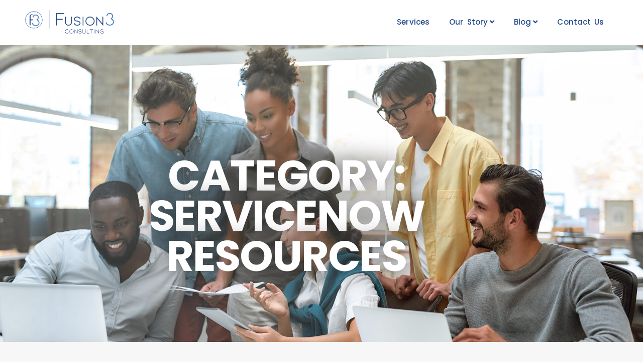

--- FILE ---
content_type: text/css
request_url: https://fusion3consulting.com/wp-content/uploads/elementor/css/post-2187.css?ver=1767922014
body_size: -136
content:
.elementor-kit-2187{--e-global-color-primary:#000000;--e-global-color-secondary:#000000;--e-global-color-text:#606060;--e-global-color-accent:#EA003A;--e-global-color-68e501ae:#999999;--e-global-color-d7e1c00:#FFFFFF;--e-global-color-4176a686:#009AED;--e-global-color-f013148:RGBA(0,154,237,0.5);--e-global-color-45cc0942:#FAFAFA;--e-global-color-406a25:#000;--e-global-color-11f5fc73:#555555;--e-global-color-a0f69e9:#111111;--e-global-color-d1de559:#467DC1;--e-global-color-b05a671:#828282;--e-global-color-dfb6c55:#20488A;--e-global-color-5ebd603:#1A3A6E;--e-global-color-d470933:#F7F7F7;}.elementor-kit-2187 e-page-transition{background-color:#FFBC7D;}.elementor-section.elementor-section-boxed > .elementor-container{max-width:1140px;}.e-con{--container-max-width:1140px;}.elementor-widget:not(:last-child){margin-block-end:20px;}.elementor-element{--widgets-spacing:20px 20px;--widgets-spacing-row:20px;--widgets-spacing-column:20px;}{}h1.entry-title{display:var(--page-title-display);}@media(max-width:1024px){.elementor-section.elementor-section-boxed > .elementor-container{max-width:1024px;}.e-con{--container-max-width:1024px;}}@media(max-width:767px){.elementor-section.elementor-section-boxed > .elementor-container{max-width:767px;}.e-con{--container-max-width:767px;}}

--- FILE ---
content_type: text/css
request_url: https://fusion3consulting.com/wp-content/uploads/elementor/css/post-1964.css?ver=1767922015
body_size: 825
content:
.elementor-1964 .elementor-element.elementor-element-3c88a7d > .elementor-container > .elementor-column > .elementor-widget-wrap{align-content:center;align-items:center;}.elementor-1964 .elementor-element.elementor-element-3c88a7d .elementor-repeater-item-254bade.jet-parallax-section__layout .jet-parallax-section__image{background-size:auto;}.elementor-widget-theme-site-logo .widget-image-caption{color:var( --e-global-color-text );}.elementor-1964 .elementor-element.elementor-element-f4ab437.elementor-column > .elementor-widget-wrap{justify-content:center;}.elementor-1964 .elementor-element.elementor-element-f4ab437 > .elementor-element-populated{margin:0px 0px 0px 0px;--e-column-margin-right:0px;--e-column-margin-left:0px;}.elementor-1964 .elementor-element.elementor-element-53f0218 .jet-nav--horizontal{justify-content:flex-end;text-align:right;}.elementor-1964 .elementor-element.elementor-element-53f0218 .jet-nav--vertical .menu-item-link-top{justify-content:flex-end;text-align:right;}.elementor-1964 .elementor-element.elementor-element-53f0218 .jet-nav--vertical-sub-bottom .menu-item-link-sub{justify-content:flex-end;text-align:right;}.elementor-1964 .elementor-element.elementor-element-53f0218 .jet-mobile-menu.jet-mobile-menu-trigger-active .menu-item-link{justify-content:flex-end;text-align:right;}body:not(.rtl) .elementor-1964 .elementor-element.elementor-element-53f0218 .jet-nav--horizontal .jet-nav__sub{text-align:left;}body.rtl .elementor-1964 .elementor-element.elementor-element-53f0218 .jet-nav--horizontal .jet-nav__sub{text-align:right;}.elementor-1964 .elementor-element.elementor-element-53f0218 .menu-item-link-top{color:#224A8B;padding:0% 0% 0% 0%;}.elementor-1964 .elementor-element.elementor-element-53f0218 .menu-item-link-top .jet-nav-link-text{font-family:"Poppins", Sans-serif;letter-spacing:0.1px;word-spacing:0.2em;}.elementor-1964 .elementor-element.elementor-element-53f0218 .jet-nav > .jet-nav__item{margin:0% 0% 0% 4%;}.elementor-1964 .elementor-element.elementor-element-53f0218 .menu-item-link-top .jet-nav-arrow{margin-left:4px;}.elementor-1964 .elementor-element.elementor-element-53f0218 .jet-nav--vertical-sub-left-side .menu-item-link-top .jet-nav-arrow{margin-right:4px;margin-left:0;}.elementor-1964 .elementor-element.elementor-element-53f0218 .jet-mobile-menu.jet-mobile-menu-trigger-active .jet-nav--vertical-sub-left-side .menu-item-link-top .jet-nav-arrow{margin-left:4px;margin-right:0;}.elementor-1964 .elementor-element.elementor-element-53f0218 .jet-nav--horizontal .jet-nav-depth-0{margin-top:10px;}.elementor-1964 .elementor-element.elementor-element-53f0218 .jet-nav--vertical-sub-left-side .jet-nav-depth-0{margin-right:10px;}.elementor-1964 .elementor-element.elementor-element-53f0218 .jet-nav--vertical-sub-right-side .jet-nav-depth-0{margin-left:10px;}.elementor-1964 .elementor-element.elementor-element-53f0218 .menu-item-link-sub .jet-nav-link-text{font-family:"Poppins", Sans-serif;}.elementor-1964 .elementor-element.elementor-element-53f0218 .menu-item-link-sub{color:#224A8B;}.elementor-1964 .elementor-element.elementor-element-53f0218 .menu-item-link-sub .jet-nav-arrow{margin-left:3px;}.elementor-1964 .elementor-element.elementor-element-53f0218 .jet-nav--vertical-sub-left-side .menu-item-link-sub .jet-nav-arrow{margin-right:3px;margin-left:0;}.elementor-1964 .elementor-element.elementor-element-53f0218 .jet-mobile-menu.jet-mobile-menu-trigger-active .jet-nav--vertical-sub-left-side .menu-item-link-sub .jet-nav-arrow{margin-left:3px;margin-right:0;}.elementor-1964 .elementor-element.elementor-element-53f0218 .jet-nav__mobile-trigger{background-color:#0000001C;color:#FFFFFF;font-size:20px;}.elementor-1964 .elementor-element.elementor-element-53f0218 .jet-mobile-menu-active .jet-nav{background-color:#FFFFFF;padding:0px 0px 0px 0px;}.elementor-1964 .elementor-element.elementor-element-5cc21ab{--grid-template-columns:repeat(0, auto);--icon-size:14px;--grid-column-gap:12px;--grid-row-gap:0px;}.elementor-1964 .elementor-element.elementor-element-5cc21ab .elementor-widget-container{text-align:right;}.elementor-1964 .elementor-element.elementor-element-5cc21ab .elementor-social-icon{background-color:rgba(2, 1, 1, 0);--icon-padding:0.5em;}.elementor-1964 .elementor-element.elementor-element-5cc21ab .elementor-social-icon i{color:#FFFFFF;}.elementor-1964 .elementor-element.elementor-element-5cc21ab .elementor-social-icon svg{fill:#FFFFFF;}.elementor-1964 .elementor-element.elementor-element-5cc21ab .elementor-social-icon:hover i{color:rgba(255, 255, 255, 0.62);}.elementor-1964 .elementor-element.elementor-element-5cc21ab .elementor-social-icon:hover svg{fill:rgba(255, 255, 255, 0.62);}.elementor-1964 .elementor-element.elementor-element-3c88a7d:not(.elementor-motion-effects-element-type-background), .elementor-1964 .elementor-element.elementor-element-3c88a7d > .elementor-motion-effects-container > .elementor-motion-effects-layer{background-color:#FFFFFF;}.elementor-1964 .elementor-element.elementor-element-3c88a7d.jet-sticky-section--stuck{background-color:var( --e-global-color-a0f69e9 );}.elementor-1964 .elementor-element.elementor-element-3c88a7d{transition:background 0.3s, border 0.3s, border-radius 0.3s, box-shadow 0.3s;margin-top:0px;margin-bottom:0px;padding:20px 50px 20px 50px;z-index:500;}.elementor-1964 .elementor-element.elementor-element-3c88a7d > .elementor-background-overlay{transition:background 0.3s, border-radius 0.3s, opacity 0.3s;}.elementor-1964 .elementor-element.elementor-element-3c88a7d.jet-sticky-section--stuck.jet-sticky-transition-in, .elementor-1964 .elementor-element.elementor-element-3c88a7d.jet-sticky-section--stuck.jet-sticky-transition-out{transition:margin 0s, padding 0s, background 0s, box-shadow 0s;}.elementor-1964 .elementor-element.elementor-element-3c88a7d.jet-sticky-section--stuck.jet-sticky-transition-in > .elementor-container, .elementor-1964 .elementor-element.elementor-element-3c88a7d.jet-sticky-section--stuck.jet-sticky-transition-out > .elementor-container{transition:min-height 0s;}.elementor-theme-builder-content-area{height:400px;}.elementor-location-header:before, .elementor-location-footer:before{content:"";display:table;clear:both;}@media(max-width:1024px){.elementor-1964 .elementor-element.elementor-element-f4ab437.elementor-column > .elementor-widget-wrap{justify-content:flex-end;}.elementor-1964 .elementor-element.elementor-element-5cc21ab{--grid-column-gap:5px;}.elementor-1964 .elementor-element.elementor-element-3c88a7d{padding:15px 35px 15px 35px;}}@media(min-width:768px){.elementor-1964 .elementor-element.elementor-element-cdd85cb{width:15%;}.elementor-1964 .elementor-element.elementor-element-f4ab437{width:82.666%;}.elementor-1964 .elementor-element.elementor-element-86b5bbe{width:2%;}}@media(max-width:1024px) and (min-width:768px){.elementor-1964 .elementor-element.elementor-element-cdd85cb{width:30%;}.elementor-1964 .elementor-element.elementor-element-f4ab437{width:70%;}.elementor-1964 .elementor-element.elementor-element-86b5bbe{width:15%;}}@media(max-width:767px){.elementor-1964 .elementor-element.elementor-element-cdd85cb{width:50%;}.elementor-1964 .elementor-element.elementor-element-f4ab437{width:50%;}.elementor-1964 .elementor-element.elementor-element-53f0218 .jet-nav--horizontal{justify-content:flex-start;text-align:left;}.elementor-1964 .elementor-element.elementor-element-53f0218 .jet-nav--vertical .menu-item-link-top{justify-content:flex-start;text-align:left;}.elementor-1964 .elementor-element.elementor-element-53f0218 .jet-nav--vertical-sub-bottom .menu-item-link-sub{justify-content:flex-start;text-align:left;}.elementor-1964 .elementor-element.elementor-element-53f0218 .jet-mobile-menu.jet-mobile-menu-trigger-active .menu-item-link{justify-content:flex-start;text-align:left;}.elementor-1964 .elementor-element.elementor-element-53f0218 .menu-item-link-top{padding:2% 0% 0% 6%;}.elementor-1964 .elementor-element.elementor-element-53f0218 .jet-nav > .jet-nav__item{margin:0% 0% 0% 0%;}.elementor-1964 .elementor-element.elementor-element-53f0218 .menu-item-link-top .jet-nav-arrow{font-size:15px;}.elementor-1964 .elementor-element.elementor-element-53f0218 .menu-item-link-top .jet-nav-arrow svg{width:15px;}.elementor-1964 .elementor-element.elementor-element-53f0218 .jet-nav__sub{padding:0px 0px 0px 20px;}.elementor-1964 .elementor-element.elementor-element-53f0218 .menu-item-link-sub .jet-nav-link-text{letter-spacing:0.1px;word-spacing:0.2em;}}/* Start custom CSS for section, class: .elementor-element-3c88a7d *//*.elementor-1964 .elementor-element.elementor-element-3c88a7d {*/
/*    position: absolute;*/
/*    width: 100%;*/
/*    z-index: 500;*/
/*}*//* End custom CSS */

--- FILE ---
content_type: text/css
request_url: https://fusion3consulting.com/wp-content/uploads/elementor/css/post-1484.css?ver=1767922015
body_size: 1146
content:
.elementor-1484 .elementor-element.elementor-element-16d8d81 .elementor-repeater-item-08746e9.jet-parallax-section__layout .jet-parallax-section__image{background-size:auto;}.elementor-1484 .elementor-element.elementor-element-bf6eccc > .elementor-widget-wrap > .elementor-widget:not(.elementor-widget__width-auto):not(.elementor-widget__width-initial):not(:last-child):not(.elementor-absolute){margin-block-end:5px;}.elementor-1484 .elementor-element.elementor-element-bf6eccc > .elementor-element-populated{margin:0px 80px 0px 0px;--e-column-margin-right:80px;--e-column-margin-left:0px;padding:0px 15px 0px 15px;}.elementor-widget-heading .elementor-heading-title{color:var( --e-global-color-primary );}.elementor-1484 .elementor-element.elementor-element-748c5bb > .elementor-widget-container{margin:0px 0px 15px 0px;}.elementor-1484 .elementor-element.elementor-element-748c5bb .elementor-heading-title{font-family:"Poppins", Sans-serif;font-size:15px;font-weight:500;line-height:28px;color:#FFFFFF;}.elementor-widget-text-editor{color:var( --e-global-color-text );}.elementor-widget-text-editor.elementor-drop-cap-view-stacked .elementor-drop-cap{background-color:var( --e-global-color-primary );}.elementor-widget-text-editor.elementor-drop-cap-view-framed .elementor-drop-cap, .elementor-widget-text-editor.elementor-drop-cap-view-default .elementor-drop-cap{color:var( --e-global-color-primary );border-color:var( --e-global-color-primary );}.elementor-1484 .elementor-element.elementor-element-65bf1f5 > .elementor-widget-container{padding:0px 30px 0px 0px;}.elementor-1484 .elementor-element.elementor-element-65bf1f5{font-family:"Roboto", Sans-serif;font-size:15px;font-weight:400;line-height:28px;color:#CCCCCC;}.elementor-bc-flex-widget .elementor-1484 .elementor-element.elementor-element-3f2b805.elementor-column .elementor-widget-wrap{align-items:flex-start;}.elementor-1484 .elementor-element.elementor-element-3f2b805.elementor-column.elementor-element[data-element_type="column"] > .elementor-widget-wrap.elementor-element-populated{align-content:flex-start;align-items:flex-start;}.elementor-1484 .elementor-element.elementor-element-3f2b805 > .elementor-widget-wrap > .elementor-widget:not(.elementor-widget__width-auto):not(.elementor-widget__width-initial):not(:last-child):not(.elementor-absolute){margin-block-end:5px;}.elementor-1484 .elementor-element.elementor-element-3f2b805 > .elementor-element-populated{padding:0px 15px 0px 15px;}.elementor-1484 .elementor-element.elementor-element-25b932f > .elementor-widget-container{margin:0px 0px 15px 0px;}.elementor-1484 .elementor-element.elementor-element-25b932f .elementor-heading-title{font-family:"Poppins", Sans-serif;font-size:15px;font-weight:500;line-height:28px;color:#FFFFFF;}.elementor-widget-icon-list .elementor-icon-list-item:not(:last-child):after{border-color:var( --e-global-color-text );}.elementor-widget-icon-list .elementor-icon-list-icon i{color:var( --e-global-color-primary );}.elementor-widget-icon-list .elementor-icon-list-icon svg{fill:var( --e-global-color-primary );}.elementor-widget-icon-list .elementor-icon-list-text{color:var( --e-global-color-secondary );}.elementor-1484 .elementor-element.elementor-element-cf84ada > .elementor-widget-container{padding:0px 30px 0px 0px;}.elementor-1484 .elementor-element.elementor-element-cf84ada .elementor-icon-list-items:not(.elementor-inline-items) .elementor-icon-list-item:not(:last-child){padding-block-end:calc(3px/2);}.elementor-1484 .elementor-element.elementor-element-cf84ada .elementor-icon-list-items:not(.elementor-inline-items) .elementor-icon-list-item:not(:first-child){margin-block-start:calc(3px/2);}.elementor-1484 .elementor-element.elementor-element-cf84ada .elementor-icon-list-items.elementor-inline-items .elementor-icon-list-item{margin-inline:calc(3px/2);}.elementor-1484 .elementor-element.elementor-element-cf84ada .elementor-icon-list-items.elementor-inline-items{margin-inline:calc(-3px/2);}.elementor-1484 .elementor-element.elementor-element-cf84ada .elementor-icon-list-items.elementor-inline-items .elementor-icon-list-item:after{inset-inline-end:calc(-3px/2);}.elementor-1484 .elementor-element.elementor-element-cf84ada .elementor-icon-list-icon i{transition:color 0.3s;}.elementor-1484 .elementor-element.elementor-element-cf84ada .elementor-icon-list-icon svg{transition:fill 0.3s;}.elementor-1484 .elementor-element.elementor-element-cf84ada{--e-icon-list-icon-size:0px;--icon-vertical-offset:0px;}.elementor-1484 .elementor-element.elementor-element-cf84ada .elementor-icon-list-icon{padding-inline-end:0px;}.elementor-1484 .elementor-element.elementor-element-cf84ada .elementor-icon-list-item > .elementor-icon-list-text, .elementor-1484 .elementor-element.elementor-element-cf84ada .elementor-icon-list-item > a{font-family:"Roboto", Sans-serif;font-size:15px;font-weight:400;line-height:27px;}.elementor-1484 .elementor-element.elementor-element-cf84ada .elementor-icon-list-text{color:#CCCCCC;transition:color 0.3s;}.elementor-1484 .elementor-element.elementor-element-cf84ada .elementor-icon-list-item:hover .elementor-icon-list-text{color:#FFFFFF;}.elementor-bc-flex-widget .elementor-1484 .elementor-element.elementor-element-59d2336.elementor-column .elementor-widget-wrap{align-items:flex-start;}.elementor-1484 .elementor-element.elementor-element-59d2336.elementor-column.elementor-element[data-element_type="column"] > .elementor-widget-wrap.elementor-element-populated{align-content:flex-start;align-items:flex-start;}.elementor-1484 .elementor-element.elementor-element-59d2336 > .elementor-widget-wrap > .elementor-widget:not(.elementor-widget__width-auto):not(.elementor-widget__width-initial):not(:last-child):not(.elementor-absolute){margin-block-end:5px;}.elementor-1484 .elementor-element.elementor-element-59d2336 > .elementor-element-populated{padding:0px 15px 0px 15px;}.elementor-1484 .elementor-element.elementor-element-ee8464f > .elementor-widget-container{margin:0px 0px 15px 0px;}.elementor-1484 .elementor-element.elementor-element-ee8464f .elementor-heading-title{font-family:"Poppins", Sans-serif;font-size:15px;font-weight:500;line-height:28px;color:#FFFFFF;}.elementor-1484 .elementor-element.elementor-element-2f61e93 > .elementor-widget-container{padding:0px 30px 0px 0px;}.elementor-1484 .elementor-element.elementor-element-2f61e93 .elementor-icon-list-items:not(.elementor-inline-items) .elementor-icon-list-item:not(:last-child){padding-block-end:calc(3px/2);}.elementor-1484 .elementor-element.elementor-element-2f61e93 .elementor-icon-list-items:not(.elementor-inline-items) .elementor-icon-list-item:not(:first-child){margin-block-start:calc(3px/2);}.elementor-1484 .elementor-element.elementor-element-2f61e93 .elementor-icon-list-items.elementor-inline-items .elementor-icon-list-item{margin-inline:calc(3px/2);}.elementor-1484 .elementor-element.elementor-element-2f61e93 .elementor-icon-list-items.elementor-inline-items{margin-inline:calc(-3px/2);}.elementor-1484 .elementor-element.elementor-element-2f61e93 .elementor-icon-list-items.elementor-inline-items .elementor-icon-list-item:after{inset-inline-end:calc(-3px/2);}.elementor-1484 .elementor-element.elementor-element-2f61e93 .elementor-icon-list-icon i{transition:color 0.3s;}.elementor-1484 .elementor-element.elementor-element-2f61e93 .elementor-icon-list-icon svg{transition:fill 0.3s;}.elementor-1484 .elementor-element.elementor-element-2f61e93{--e-icon-list-icon-size:0px;--icon-vertical-offset:0px;}.elementor-1484 .elementor-element.elementor-element-2f61e93 .elementor-icon-list-icon{padding-inline-end:0px;}.elementor-1484 .elementor-element.elementor-element-2f61e93 .elementor-icon-list-item > .elementor-icon-list-text, .elementor-1484 .elementor-element.elementor-element-2f61e93 .elementor-icon-list-item > a{font-family:"Roboto", Sans-serif;font-size:15px;font-weight:400;line-height:27px;}.elementor-1484 .elementor-element.elementor-element-2f61e93 .elementor-icon-list-text{color:#CCCCCC;transition:color 0.3s;}.elementor-1484 .elementor-element.elementor-element-2f61e93 .elementor-icon-list-item:hover .elementor-icon-list-text{color:#FFFFFF;}.elementor-1484 .elementor-element.elementor-element-16d8d81:not(.elementor-motion-effects-element-type-background), .elementor-1484 .elementor-element.elementor-element-16d8d81 > .elementor-motion-effects-container > .elementor-motion-effects-layer{background-color:#111111;}.elementor-1484 .elementor-element.elementor-element-16d8d81 > .elementor-container{max-width:1170px;}.elementor-1484 .elementor-element.elementor-element-16d8d81{transition:background 0.3s, border 0.3s, border-radius 0.3s, box-shadow 0.3s;padding:80px 0px 90px 0px;}.elementor-1484 .elementor-element.elementor-element-16d8d81 > .elementor-background-overlay{transition:background 0.3s, border-radius 0.3s, opacity 0.3s;}.elementor-1484 .elementor-element.elementor-element-62ddf27 > .elementor-container > .elementor-column > .elementor-widget-wrap{align-content:center;align-items:center;}.elementor-1484 .elementor-element.elementor-element-62ddf27 .elementor-repeater-item-cd41430.jet-parallax-section__layout .jet-parallax-section__image{background-size:auto;}.elementor-1484 .elementor-element.elementor-element-6af2884 > .elementor-element-populated{padding:0px 15px 0px 15px;}.elementor-widget-image .widget-image-caption{color:var( --e-global-color-text );}.elementor-1484 .elementor-element.elementor-element-3d51c6f{text-align:start;}.elementor-1484 .elementor-element.elementor-element-3d51c6f img{width:150px;}.elementor-1484 .elementor-element.elementor-element-226094e > .elementor-element-populated{margin:0px 0px 0px 0px;--e-column-margin-right:0px;--e-column-margin-left:0px;padding:0px 0px 0px 15px;}.elementor-1484 .elementor-element.elementor-element-2fd4286{text-align:end;}.elementor-1484 .elementor-element.elementor-element-2fd4286 .elementor-heading-title{font-family:"Roboto", Sans-serif;font-size:15px;font-weight:400;line-height:24px;color:#CCCCCC;}.elementor-1484 .elementor-element.elementor-element-ed4c6dc > .elementor-element-populated{padding:0px 15px 0px 15px;}.elementor-1484 .elementor-element.elementor-element-a0affec{--grid-template-columns:repeat(0, auto);--icon-size:14px;--grid-column-gap:10px;--grid-row-gap:0px;}.elementor-1484 .elementor-element.elementor-element-a0affec .elementor-widget-container{text-align:right;}.elementor-1484 .elementor-element.elementor-element-a0affec .elementor-social-icon{background-color:#24397300;}.elementor-1484 .elementor-element.elementor-element-a0affec .elementor-social-icon:hover i{color:rgba(255, 255, 255, 0.62);}.elementor-1484 .elementor-element.elementor-element-a0affec .elementor-social-icon:hover svg{fill:rgba(255, 255, 255, 0.62);}.elementor-1484 .elementor-element.elementor-element-62ddf27:not(.elementor-motion-effects-element-type-background), .elementor-1484 .elementor-element.elementor-element-62ddf27 > .elementor-motion-effects-container > .elementor-motion-effects-layer{background-color:#111111;}.elementor-1484 .elementor-element.elementor-element-62ddf27 > .elementor-container{max-width:1170px;}.elementor-1484 .elementor-element.elementor-element-62ddf27{border-style:solid;border-width:1px 0px 0px 0px;border-color:#292929;transition:background 0.3s, border 0.3s, border-radius 0.3s, box-shadow 0.3s;padding:35px 0px 35px 0px;}.elementor-1484 .elementor-element.elementor-element-62ddf27 > .elementor-background-overlay{transition:background 0.3s, border-radius 0.3s, opacity 0.3s;}.elementor-theme-builder-content-area{height:400px;}.elementor-location-header:before, .elementor-location-footer:before{content:"";display:table;clear:both;}@media(max-width:1024px){.elementor-1484 .elementor-element.elementor-element-bf6eccc > .elementor-element-populated{margin:0px 0px 0px 0px;--e-column-margin-right:0px;--e-column-margin-left:0px;}.elementor-1484 .elementor-element.elementor-element-cf84ada .elementor-icon-list-item > .elementor-icon-list-text, .elementor-1484 .elementor-element.elementor-element-cf84ada .elementor-icon-list-item > a{font-size:13px;}.elementor-1484 .elementor-element.elementor-element-2f61e93 .elementor-icon-list-item > .elementor-icon-list-text, .elementor-1484 .elementor-element.elementor-element-2f61e93 .elementor-icon-list-item > a{font-size:13px;}.elementor-1484 .elementor-element.elementor-element-16d8d81{padding:50px 0px 50px 0px;}.elementor-1484 .elementor-element.elementor-element-62ddf27{padding:25px 0px 25px 0px;}}@media(min-width:768px){.elementor-1484 .elementor-element.elementor-element-bf6eccc{width:40%;}.elementor-1484 .elementor-element.elementor-element-3f2b805{width:29.664%;}.elementor-1484 .elementor-element.elementor-element-59d2336{width:30%;}.elementor-1484 .elementor-element.elementor-element-6af2884{width:30%;}.elementor-1484 .elementor-element.elementor-element-226094e{width:66.665%;}.elementor-1484 .elementor-element.elementor-element-ed4c6dc{width:2%;}}@media(max-width:1024px) and (min-width:768px){.elementor-1484 .elementor-element.elementor-element-bf6eccc{width:40%;}.elementor-1484 .elementor-element.elementor-element-3f2b805{width:30%;}.elementor-1484 .elementor-element.elementor-element-59d2336{width:30%;}.elementor-1484 .elementor-element.elementor-element-6af2884{width:25%;}.elementor-1484 .elementor-element.elementor-element-226094e{width:73%;}.elementor-1484 .elementor-element.elementor-element-ed4c6dc{width:25%;}}@media(max-width:767px){.elementor-1484 .elementor-element.elementor-element-bf6eccc{width:100%;}.elementor-1484 .elementor-element.elementor-element-bf6eccc > .elementor-element-populated{margin:0px 0px 30px 0px;--e-column-margin-right:0px;--e-column-margin-left:0px;}.elementor-1484 .elementor-element.elementor-element-65bf1f5 > .elementor-widget-container{margin:0px 0px 0px 0px;padding:0px 0px 0px 0px;}.elementor-1484 .elementor-element.elementor-element-65bf1f5{text-align:start;}.elementor-1484 .elementor-element.elementor-element-3f2b805{width:50%;}.elementor-1484 .elementor-element.elementor-element-25b932f > .elementor-widget-container{margin:0px 0px 0px 0px;}.elementor-1484 .elementor-element.elementor-element-cf84ada > .elementor-widget-container{margin:0px 0px 0px 0px;padding:0px 0px 0px 0px;}.elementor-1484 .elementor-element.elementor-element-cf84ada .elementor-icon-list-item > .elementor-icon-list-text, .elementor-1484 .elementor-element.elementor-element-cf84ada .elementor-icon-list-item > a{font-size:13px;}.elementor-1484 .elementor-element.elementor-element-59d2336{width:50%;}.elementor-1484 .elementor-element.elementor-element-ee8464f > .elementor-widget-container{margin:0px 0px 0px 0px;}.elementor-1484 .elementor-element.elementor-element-2f61e93 > .elementor-widget-container{margin:0px 0px 0px 0px;padding:0px 0px 0px 0px;}.elementor-1484 .elementor-element.elementor-element-2f61e93 .elementor-icon-list-item > .elementor-icon-list-text, .elementor-1484 .elementor-element.elementor-element-2f61e93 .elementor-icon-list-item > a{font-size:13px;}.elementor-1484 .elementor-element.elementor-element-16d8d81{padding:35px 0px 35px 0px;}.elementor-1484 .elementor-element.elementor-element-6af2884 > .elementor-element-populated{margin:0px 0px 0px 0px;--e-column-margin-right:0px;--e-column-margin-left:0px;}.elementor-1484 .elementor-element.elementor-element-3d51c6f{text-align:center;}.elementor-1484 .elementor-element.elementor-element-226094e > .elementor-element-populated{margin:10px 0px 0px 0px;--e-column-margin-right:0px;--e-column-margin-left:0px;}.elementor-1484 .elementor-element.elementor-element-2fd4286 > .elementor-widget-container{margin:0px 0px 10px 0px;}.elementor-1484 .elementor-element.elementor-element-2fd4286{text-align:center;}.elementor-1484 .elementor-element.elementor-element-a0affec .elementor-widget-container{text-align:center;}.elementor-1484 .elementor-element.elementor-element-62ddf27{padding:30px 0px 25px 0px;}}

--- FILE ---
content_type: text/css
request_url: https://fusion3consulting.com/wp-content/uploads/elementor/css/post-4466.css?ver=1767922031
body_size: 1140
content:
.elementor-4466 .elementor-element.elementor-element-14ac4b7 > .elementor-container > .elementor-column > .elementor-widget-wrap{align-content:center;align-items:center;}.elementor-4466 .elementor-element.elementor-element-14ac4b7 .elementor-repeater-item-e28acd5.jet-parallax-section__layout .jet-parallax-section__image{background-size:auto;}.elementor-4466 .elementor-element.elementor-element-6a5be13 > .elementor-element-populated{padding:0px 15px 0px 15px;}.elementor-4466 .elementor-element.elementor-element-5907444 > .elementor-element-populated{padding:0px 15px 0px 15px;}.elementor-widget-heading .elementor-heading-title{color:var( --e-global-color-primary );}.elementor-4466 .elementor-element.elementor-element-99d5475{text-align:center;}.elementor-4466 .elementor-element.elementor-element-99d5475 .elementor-heading-title{font-family:"Poppins", Sans-serif;font-size:85px;font-weight:700;text-transform:uppercase;line-height:80px;letter-spacing:-2.2px;text-shadow:0px 0px 45px rgba(0, 0, 0, 0.8);color:#FFFFFF;}.elementor-4466 .elementor-element.elementor-element-d617b42 > .elementor-element-populated{padding:0px 15px 0px 15px;}.elementor-4466 .elementor-element.elementor-element-14ac4b7:not(.elementor-motion-effects-element-type-background), .elementor-4466 .elementor-element.elementor-element-14ac4b7 > .elementor-motion-effects-container > .elementor-motion-effects-layer{background-color:#232323;background-image:url("https://fusion3consulting.com/wp-content/uploads/2021/11/shutterstock_1737022610-scaled.jpg");background-position:center center;background-repeat:no-repeat;background-size:cover;}.elementor-4466 .elementor-element.elementor-element-14ac4b7 > .elementor-background-overlay{background-color:#000000;opacity:0.35;transition:background 0.3s, border-radius 0.3s, opacity 0.3s;}.elementor-4466 .elementor-element.elementor-element-14ac4b7 > .elementor-container{min-height:300px;}.elementor-4466 .elementor-element.elementor-element-14ac4b7{transition:background 0.3s, border 0.3s, border-radius 0.3s, box-shadow 0.3s;margin-top:90px;margin-bottom:0px;padding:190px 0px 100px 0px;}.elementor-4466 .elementor-element.elementor-element-b31efd8 .elementor-repeater-item-ae2ae49.jet-parallax-section__layout .jet-parallax-section__image{background-size:auto;}.elementor-4466 .elementor-element.elementor-element-0f99cc3 > .elementor-element-populated{padding:0px 0px 0px 0px;}.elementor-4466 .elementor-element.elementor-element-a1a3e03 .elementor-repeater-item-1bb278e.jet-parallax-section__layout .jet-parallax-section__image{background-size:auto;}.elementor-4466 .elementor-element.elementor-element-f7c698b > .elementor-widget-wrap > .elementor-widget:not(.elementor-widget__width-auto):not(.elementor-widget__width-initial):not(:last-child):not(.elementor-absolute){margin-block-end:0px;}.elementor-4466 .elementor-element.elementor-element-f7c698b > .elementor-element-populated{padding:0px 15px 0px 15px;}.elementor-4466 .elementor-element.elementor-element-e1800d6 > .elementor-widget-container{margin:0px 0px 15px 0px;}.elementor-4466 .elementor-element.elementor-element-e1800d6{text-align:center;}.elementor-4466 .elementor-element.elementor-element-e1800d6 .elementor-heading-title{font-family:"Poppins", Sans-serif;font-size:14px;font-weight:600;text-transform:uppercase;line-height:24px;letter-spacing:1px;color:#467DC1;}.elementor-4466 .elementor-element.elementor-element-f21d53c{text-align:center;}.elementor-4466 .elementor-element.elementor-element-f21d53c .elementor-heading-title{font-family:"Poppins", Sans-serif;font-size:40px;font-weight:600;text-transform:capitalize;line-height:44px;letter-spacing:-1px;color:#272B36;}.elementor-4466 .elementor-element.elementor-element-a1a3e03 > .elementor-container{max-width:1170px;}.elementor-4466 .elementor-element.elementor-element-a1a3e03{margin-top:0px;margin-bottom:100px;}.elementor-4466 .elementor-element.elementor-element-dcc13b9 > .elementor-container > .elementor-column > .elementor-widget-wrap{align-content:center;align-items:center;}.elementor-4466 .elementor-element.elementor-element-dcc13b9 .elementor-repeater-item-fe6487f.jet-parallax-section__layout .jet-parallax-section__image{background-size:auto;}.elementor-4466 .elementor-element.elementor-element-1287ba7 > .elementor-element-populated{margin:0px 0px 0px 0px;--e-column-margin-right:0px;--e-column-margin-left:0px;padding:0px 15px 0px 0px;}.elementor-widget-posts .elementor-button{background-color:var( --e-global-color-accent );}.elementor-widget-posts .elementor-post__title, .elementor-widget-posts .elementor-post__title a{color:var( --e-global-color-secondary );}.elementor-widget-posts .elementor-post__read-more{color:var( --e-global-color-accent );}.elementor-widget-posts .elementor-post__card .elementor-post__badge{background-color:var( --e-global-color-accent );}.elementor-4466 .elementor-element.elementor-element-0ec4dc1{--grid-row-gap:35px;--grid-column-gap:30px;}.elementor-4466 .elementor-element.elementor-element-0ec4dc1 .elementor-posts-container .elementor-post__thumbnail{padding-bottom:calc( 0.66 * 100% );}.elementor-4466 .elementor-element.elementor-element-0ec4dc1:after{content:"0.66";}.elementor-4466 .elementor-element.elementor-element-0ec4dc1 .elementor-post__thumbnail__link{width:100%;}.elementor-4466 .elementor-element.elementor-element-0ec4dc1 .elementor-post__meta-data span + span:before{content:"•";}.elementor-4466 .elementor-element.elementor-element-0ec4dc1 .elementor-post__text{margin-top:20px;}.elementor-4466 .elementor-element.elementor-element-0ec4dc1 .elementor-post__title, .elementor-4466 .elementor-element.elementor-element-0ec4dc1 .elementor-post__title a{font-family:"Poppins", Sans-serif;font-size:15px;font-weight:500;}.elementor-4466 .elementor-element.elementor-element-0ec4dc1 .elementor-post__read-more{color:var( --e-global-color-d1de559 );}.elementor-4466 .elementor-element.elementor-element-0ec4dc1 a.elementor-post__read-more{font-size:14px;}.elementor-4466 .elementor-element.elementor-element-4469d52 .jet-filters-pagination__link, .elementor-4466 .elementor-element.elementor-element-4469d52 .jet-filters-pagination__dots{font-family:"Poppins", Sans-serif;font-size:15px;}.elementor-4466 .elementor-element.elementor-element-4469d52 .jet-filters-pagination__link{color:var( --e-global-color-secondary );padding:10px 10px 10px 10px;}.elementor-4466 .elementor-element.elementor-element-4469d52 .jet-filters-pagination__dots{color:var( --e-global-color-secondary );padding:10px 10px 10px 10px;}.elementor-4466 .elementor-element.elementor-element-4469d52 .jet-filters-pagination__link:hover{color:var( --e-global-color-d1de559 );}.elementor-4466 .elementor-element.elementor-element-4469d52 .jet-filters-pagination__current .jet-filters-pagination__link{color:var( --e-global-color-d1de559 );}.elementor-4466 .elementor-element.elementor-element-4469d52 .jet-filters-pagination__item{margin-right:calc(6px/2);margin-left:calc(6px/2);margin-top:calc(6px/2);margin-bottom:calc(6px/2);}.elementor-4466 .elementor-element.elementor-element-4469d52 .jet-filters-pagination{margin-right:calc(-6px/2);margin-left:calc(-6px/2);margin-top:calc(-6px/2);margin-bottom:calc(-6px/2);justify-content:center;}.elementor-4466 .elementor-element.elementor-element-4469d52 .jet-filters-pagination__load-more{order:initial;}.elementor-widget-button .elementor-button{background-color:var( --e-global-color-accent );}.elementor-4466 .elementor-element.elementor-element-c340587 .elementor-button{background-color:#1D458B;}.elementor-4466 .elementor-element.elementor-element-dcc13b9 > .elementor-container{max-width:1170px;}.elementor-4466 .elementor-element.elementor-element-b31efd8:not(.elementor-motion-effects-element-type-background), .elementor-4466 .elementor-element.elementor-element-b31efd8 > .elementor-motion-effects-container > .elementor-motion-effects-layer{background-color:#F7F7F7;}.elementor-4466 .elementor-element.elementor-element-b31efd8 > .elementor-container{max-width:1170px;}.elementor-4466 .elementor-element.elementor-element-b31efd8{transition:background 0.3s, border 0.3s, border-radius 0.3s, box-shadow 0.3s;padding:130px 0px 130px 0px;}.elementor-4466 .elementor-element.elementor-element-b31efd8 > .elementor-background-overlay{transition:background 0.3s, border-radius 0.3s, opacity 0.3s;}@media(min-width:768px){.elementor-4466 .elementor-element.elementor-element-6a5be13{width:15%;}.elementor-4466 .elementor-element.elementor-element-5907444{width:70%;}.elementor-4466 .elementor-element.elementor-element-d617b42{width:14.664%;}}@media(max-width:1024px){.elementor-4466 .elementor-element.elementor-element-99d5475 .elementor-heading-title{font-size:60px;line-height:56px;letter-spacing:0px;}.elementor-4466 .elementor-element.elementor-element-14ac4b7{margin-top:80px;margin-bottom:0px;padding:120px 0px 80px 0px;}.elementor-4466 .elementor-element.elementor-element-e1800d6 > .elementor-widget-container{margin:0px 0px 10px 0px;}.elementor-4466 .elementor-element.elementor-element-f21d53c .elementor-heading-title{font-size:32px;line-height:40px;}.elementor-4466 .elementor-element.elementor-element-a1a3e03{margin-top:0px;margin-bottom:60px;}.elementor-4466 .elementor-element.elementor-element-1287ba7 > .elementor-element-populated{margin:0px 0px 0px 0px;--e-column-margin-right:0px;--e-column-margin-left:0px;padding:0px 0px 0px 10px;}.elementor-4466 .elementor-element.elementor-element-b31efd8{padding:80px 0px 80px 0px;}}@media(max-width:767px){.elementor-4466 .elementor-element.elementor-element-99d5475 .elementor-heading-title{font-size:48px;line-height:48px;}.elementor-4466 .elementor-element.elementor-element-14ac4b7{margin-top:70px;margin-bottom:0px;padding:80px 0px 60px 0px;}.elementor-4466 .elementor-element.elementor-element-e1800d6 > .elementor-widget-container{margin:0px 0px 5px 0px;}.elementor-4466 .elementor-element.elementor-element-f21d53c .elementor-heading-title{font-size:28px;line-height:36px;}.elementor-4466 .elementor-element.elementor-element-a1a3e03{margin-top:0px;margin-bottom:40px;}.elementor-4466 .elementor-element.elementor-element-0ec4dc1 .elementor-posts-container .elementor-post__thumbnail{padding-bottom:calc( 0.5 * 100% );}.elementor-4466 .elementor-element.elementor-element-0ec4dc1:after{content:"0.5";}.elementor-4466 .elementor-element.elementor-element-0ec4dc1 .elementor-post__thumbnail__link{width:100%;}.elementor-4466 .elementor-element.elementor-element-b31efd8{padding:50px 0px 50px 0px;}}/* Start custom CSS for section, class: .elementor-element-dcc13b9 */.elementor-1941 .elementor-element.elementor-element-11ab3c6 .jet-posts .jet-posts__inner-content {
    border-bottom-right-radius: 8px;
    border-bottom-left-radius: 8px;
}/* End custom CSS */
/* Start custom CSS for section, class: .elementor-element-dcc13b9 */.elementor-1941 .elementor-element.elementor-element-11ab3c6 .jet-posts .jet-posts__inner-content {
    border-bottom-right-radius: 8px;
    border-bottom-left-radius: 8px;
}/* End custom CSS */